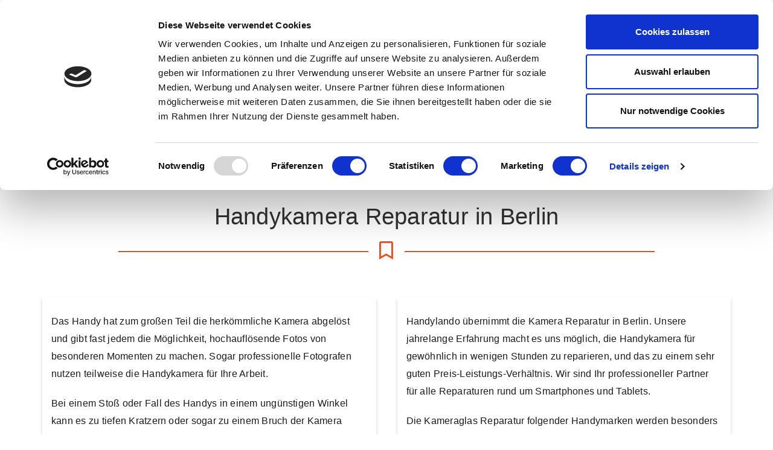

--- FILE ---
content_type: text/html; charset=UTF-8
request_url: https://handylando.de/smartphone-reparatur-berlin/handykamera-reparatur/
body_size: 7785
content:
<!DOCTYPE html><html lang="de"><head><meta charset="UTF-8" /><meta name="viewport" content="width=device-width, initial-scale=1, maximum-scale=1"> <script id="Cookiebot" src="https://consent.cookiebot.com/uc.js" data-cbid="3ae63d71-813b-4ef2-a9fa-58d04431e5a3" data-blockingmode="auto" type="text/javascript"></script> <meta name='robots' content='index, follow, max-image-preview:large, max-snippet:-1, max-video-preview:-1' /><link media="all" href="https://handylando.de/wp-content/cache/autoptimize/css/autoptimize_ebccad7c8ac07ccbf33cf171a21082f9.css" rel="stylesheet" /><title>Handykamera Reparatur - Handy Reparatur in Berlin | Handylando</title><meta name="description" content="Handykamera defekt? Wir sind Ihr Fachmann in Berlin für die professionelle Reparatur Ihrer Handykamera✓ ☎ 030 206 785 33" /><link rel="canonical" href="https://handylando.de/smartphone-reparatur-berlin/handykamera-reparatur/" /><meta property="og:locale" content="de_DE" /><meta property="og:type" content="article" /><meta property="og:title" content="Handykamera Reparatur - Handy Reparatur in Berlin | Handylando" /><meta property="og:description" content="Handykamera defekt? Wir sind Ihr Fachmann in Berlin für die professionelle Reparatur Ihrer Handykamera✓ ☎ 030 206 785 33" /><meta property="og:url" content="https://handylando.de/smartphone-reparatur-berlin/handykamera-reparatur/" /><meta property="og:site_name" content="Handy Reparatur in Berlin | Handylando" /><meta property="article:modified_time" content="2022-07-11T07:07:36+00:00" /><meta name="twitter:card" content="summary_large_image" /><meta name="twitter:label1" content="Geschätzte Lesezeit" /><meta name="twitter:data1" content="5 Minuten" /> <script type="application/ld+json" class="yoast-schema-graph">{"@context":"https://schema.org","@graph":[{"@type":"WebPage","@id":"https://handylando.de/smartphone-reparatur-berlin/handykamera-reparatur/","url":"https://handylando.de/smartphone-reparatur-berlin/handykamera-reparatur/","name":"Handykamera Reparatur - Handy Reparatur in Berlin | Handylando","isPartOf":{"@id":"https://handylando.de/#website"},"datePublished":"2020-06-05T10:59:51+00:00","dateModified":"2022-07-11T07:07:36+00:00","description":"Handykamera defekt? Wir sind Ihr Fachmann in Berlin für die professionelle Reparatur Ihrer Handykamera✓ ☎ 030 206 785 33","breadcrumb":{"@id":"https://handylando.de/smartphone-reparatur-berlin/handykamera-reparatur/#breadcrumb"},"inLanguage":"de","potentialAction":[{"@type":"ReadAction","target":["https://handylando.de/smartphone-reparatur-berlin/handykamera-reparatur/"]}]},{"@type":"BreadcrumbList","@id":"https://handylando.de/smartphone-reparatur-berlin/handykamera-reparatur/#breadcrumb","itemListElement":[{"@type":"ListItem","position":1,"name":"Startseite","item":"https://handylando.de/"},{"@type":"ListItem","position":2,"name":"Smartphone Reparatur","item":"https://handylando.de/"},{"@type":"ListItem","position":3,"name":"Handykamera Reparatur"}]},{"@type":"WebSite","@id":"https://handylando.de/#website","url":"https://handylando.de/","name":"Handy Reparatur in Berlin | Handylando","description":"Günstige und schnelle Handy Reparatur in Berlin","potentialAction":[{"@type":"SearchAction","target":{"@type":"EntryPoint","urlTemplate":"https://handylando.de/?s={search_term_string}"},"query-input":"required name=search_term_string"}],"inLanguage":"de"}]}</script> <link rel='stylesheet' id='engage-dynamic-css-css' href='https://handylando.de/wp-admin/admin-ajax.php?action=engage_dynamic_css&#038;ver=6.1.9' type='text/css' media='all' /> <script type='text/javascript' src='https://handylando.de/wp-includes/js/jquery/jquery.min.js?ver=3.6.1' id='jquery-core-js'></script> <meta name="generator" content="Powered by WPBakery Page Builder - drag and drop page builder for WordPress."/><link rel="icon" href="https://handylando.de/wp-content/uploads/cropped-favicon-32x32.jpg" sizes="32x32" /><link rel="icon" href="https://handylando.de/wp-content/uploads/cropped-favicon-192x192.jpg" sizes="192x192" /><link rel="apple-touch-icon" href="https://handylando.de/wp-content/uploads/cropped-favicon-180x180.jpg" /><meta name="msapplication-TileImage" content="https://handylando.de/wp-content/uploads/cropped-favicon-270x270.jpg" /> <noscript><style>.wpb_animate_when_almost_visible { opacity: 1; }</style></noscript><script>(function(w,d,s,l,i){w[l]=w[l]||[];w[l].push({'gtm.start':
new Date().getTime(),event:'gtm.js'});var f=d.getElementsByTagName(s)[0],
j=d.createElement(s),dl=l!='dataLayer'?'&l='+l:'';j.async=true;j.src=
'https://www.googletagmanager.com/gtm.js?id='+i+dl;f.parentNode.insertBefore(j,f);
})(window,document,'script','dataLayer','GTM-WXJNPC8');</script> <meta name="google-site-verification" content="HP1_v9FW7a-pZ4oc9UM91WPhO7ZoebeJqgeb2n9N0JU" /><meta name="geo.region" content="DE-BE" /><meta name="geo.placename" content="Berlin" /><meta name="geo.position" content="52.481439;13.34969" /><meta name="ICBM" content="52.481439, 13.34969" /> <script type="application/ld+json">{
  "@context": "https://schema.org",
  "@type": "LocalBusiness",
  "name": "Handylando",
  "image": "https://handylando.de/wp-content/uploads/handyland-logo-weiss-100.jpg",
   "logo": "https://handylando.de/wp-content/uploads/handyland-logo-weiss-100.jpg",
   "description": "Reparatur Service für Handys, Mobiltelefone, Laptops, IPads für Mac, Microsoft und weitere Hersteller",
  "@id": "https://handylando.de/",
  "url": "https://handylando.de/",
  "telephone": "030 20678533",
  "email": "	info@handylando.de",
  "priceRange": "€-€€",
  "address": {
    "@type": "PostalAddress",
    "streetAddress": "Dominicusstraße 33",
    "addressLocality": "Berlin",
    "postalCode": "10827",
    "addressCountry": "DE"
  },
  "geo": {
    "@type": "GeoCoordinates",
    "latitude": 52.481439,
    "longitude": 13.34969
  },
  "openingHoursSpecification": [{
    "@type": "OpeningHoursSpecification",
    "dayOfWeek": [
      "Monday",
      "Tuesday",
      "Wednesday",
      "Thursday"
    ],
    "opens": "11:00",
    "closes": "19:00"
  },{
    "@type": "OpeningHoursSpecification",
    "dayOfWeek": "Friday",
    "opens": "11:00",
    "closes": "13:00"
  },{
    "@type": "OpeningHoursSpecification",
    "dayOfWeek": "Friday",
    "opens": "15:00",
    "closes": "19:00"
  },{
    "@type": "OpeningHoursSpecification",
    "dayOfWeek": "Saturday",
    "opens": "11:00",
    "closes": "17:00"
  }] 
}</script> <script type="application/ld+json">{
	"@context": "http://schema.org/",
	"@type": "Organization",
	"name": "Handylando",
	"logo": "https://handylando.de/wp-content/uploads/handyland-logo-weiss-100.jpg",
	"url": "https://handylando.de/",
	"address": {
		"@type": "PostalAddress",
		"streetAddress": "Dominicusstraße 33",
		"addressLocality": "Berlin",
		"postalCode": "10827",
		"addressCountry": "Germany"
	},
	"sameAs": ["https://de-de.facebook.com/handylando.schoneberg", "https://www.instagram.com/handylando_/?hl=de"]
}</script> </head><body class="page-template-default page page-id-145 page-child parent-pageid-2 wpb-js-composer js-comp-ver-6.9.0 vc_responsive"><div id="wrapper" class="header-position-top header-style-top-logo header-style-top-logo header-bottom-nav header-opaque site-header-sticky skin-light"><header id="header" class="site-header header-light header-scroll-light with-topbar topbar-mobile topbar-mobile-center has-mobile-logo m-sticky active-style-default header-sticky dropdown-white mobile-dropdown-arrow header-separator-none"
 data-scroll-height="60"
 data-scroll-animation="default"
 data-skin="light"
 data-scroll-skin="light"><div id="topbar" class="topbar topbar-light"><div class="container"><div class="topbar-left"><div class="topbar-section topbar-text"><p><a href="/ueber-handylando/"><span class="top-sp-1">Dominicusstraße 33 | 10827 Berlin</span></a></p></div></div><div class="topbar-right"><div class="topbar-section topbar-text"><p><span class="top-sp">Mo - Do: 11-19 Uhr</span><span class="top-sp">Fr: 11 - 13 & 15 - 19 Uhr</span><span class="top-sp">Sa: 11 - 17 Uhr</span></p></div></div></div></div><div id="main-navigation"
 class="main-nav bottom-nav" style="background-color:#fff;"><div class="main-nav-wrapper upper-nav-wrapper"><div class="container"><div class="nav-left"><div id="logo"> <a href="https://handylando.de" class="logo-link"><img src="https://handylando.de/wp-content/uploads/handyland-logo-weiss-100.jpg" alt="logo" class="logo-dark" style="height:100px;margin-top:-50px"><img src="https://handylando.de/wp-content/uploads/handyland-logo-weiss-100.jpg" alt="logo" class="logo-white" style="height:100px;margin-top:-50px"><img src="https://handylando.de/wp-content/uploads/Logo-mobil-85.png" alt="logo" class="logo-mobile" style="height:100px;margin-top:-50px"></a></div></div><div id="mobile-menu-toggle" class="toggle-menu toggle-menu-mobile"
 data-toggle="mobile-menu" data-effect="hover"><div class="btn-inner"><span></span></div></div><div class="nav-right"><div class="header-extra-content"><div class="header-extra-text"><a href="tel:00493020678533" class="anrufen"> <i class="fa fa-phone"></i> 030 206 785 33</a><br> <a href="tel:00493020678533" class="anrufen-text">Jetzt Anrufen!</a></div></div></div></div></div><div class="bottom-nav-wrapper"><div class="container"><nav id="main-menu"
 class="main-menu"><ul id="menu-main" class="nav"><li id="menu-item-36" class="mega-menu drop menu-item menu-item-type-post_type menu-item-object-page menu-item-home current-page-ancestor current-menu-ancestor current-page-parent current_page_ancestor menu-item-has-children"><a href="https://handylando.de/"><span>Smartphone Reparatur</span></a><ul class="dropdown-menu"><li id="menu-item-419" class="menu-item menu-item-type-custom menu-item-object-custom menu-item-has-children"><a><span>Handy Reparatur</span></a><ul class="dropdown-menu"><li id="menu-item-174" class="menu-item menu-item-type-post_type menu-item-object-page"><a href="https://handylando.de/smartphone-reparatur-berlin/iphone-reparatur/"><span>iPhone Reparatur <i class="fa fa-angle-right"></i></span></a></li><li id="menu-item-172" class="menu-item menu-item-type-post_type menu-item-object-page"><a href="https://handylando.de/smartphone-reparatur-berlin/htc-reparatur/"><span>HTC Reparatur <i class="fa fa-angle-right"></i></span></a></li><li id="menu-item-175" class="menu-item menu-item-type-post_type menu-item-object-page"><a href="https://handylando.de/smartphone-reparatur-berlin/samsung-reparatur/"><span>Samsung Reparatur <i class="fa fa-angle-right"></i></span></a></li></ul></li><li id="menu-item-420" class="menu-item menu-item-type-custom menu-item-object-custom menu-item-has-children"><a><span>Handy Reparatur</span></a><ul class="dropdown-menu"><li id="menu-item-173" class="menu-item menu-item-type-post_type menu-item-object-page"><a href="https://handylando.de/smartphone-reparatur-berlin/huawei-reparatur/"><span>Huawei Reparatur <i class="fa fa-angle-right"></i></span></a></li><li id="menu-item-171" class="menu-item menu-item-type-post_type menu-item-object-page"><a href="https://handylando.de/smartphone-reparatur-berlin/honor-reparatur/"><span>Honor Reparatur <i class="fa fa-angle-right"></i></span></a></li><li id="menu-item-176" class="menu-item menu-item-type-post_type menu-item-object-page"><a href="https://handylando.de/smartphone-reparatur-berlin/sony-xperia-reparatur/"><span>Sony Xperia Reparatur <i class="fa fa-angle-right"></i></span></a></li></ul></li><li id="menu-item-421" class="menu-item menu-item-type-custom menu-item-object-custom menu-item-has-children"><a><span>Weitere Leistungen</span></a><ul class="dropdown-menu"><li id="menu-item-169" class="menu-item menu-item-type-post_type menu-item-object-page"><a href="https://handylando.de/smartphone-reparatur-berlin/display-reparatur/"><span>Display Reparatur <i class="fa fa-angle-right"></i></span></a></li><li id="menu-item-166" class="menu-item menu-item-type-post_type menu-item-object-page"><a href="https://handylando.de/smartphone-reparatur-berlin/akkutausch/"><span>Akkutausch <i class="fa fa-angle-right"></i></span></a></li><li id="menu-item-167" class="menu-item menu-item-type-post_type menu-item-object-page"><a href="https://handylando.de/smartphone-reparatur-berlin/austausch-ladebuchse/"><span>Austausch Ladebuchse <i class="fa fa-angle-right"></i></span></a></li></ul></li><li id="menu-item-477" class="menu-item menu-item-type-custom menu-item-object-custom current-menu-ancestor current-menu-parent menu-item-has-children"><a><span>Weitere Leistungen</span></a><ul class="dropdown-menu"><li id="menu-item-170" class="menu-item menu-item-type-post_type menu-item-object-page current-menu-item page_item page-item-145 current_page_item"><a href="https://handylando.de/smartphone-reparatur-berlin/handykamera-reparatur/"><span>Handykamera Reparatur <i class="fa fa-angle-right"></i></span></a></li><li id="menu-item-168" class="menu-item menu-item-type-post_type menu-item-object-page"><a href="https://handylando.de/smartphone-reparatur-berlin/datenrettung/"><span>Datenrettung <i class="fa fa-angle-right"></i></span></a></li><li id="menu-item-177" class="menu-item menu-item-type-post_type menu-item-object-page"><a href="https://handylando.de/smartphone-reparatur-berlin/wasserschaden/"><span>Wasserschaden <i class="fa fa-angle-right"></i></span></a></li></ul></li></ul></li><li id="menu-item-186" class="menu-item menu-item-type-post_type menu-item-object-page"><a href="https://handylando.de/ipad-reparatur/"><span>iPad Reparatur</span></a></li><li id="menu-item-187" class="menu-item menu-item-type-post_type menu-item-object-page"><a href="https://handylando.de/mac-reparatur/"><span>Mac Reparatur</span></a></li><li id="menu-item-178" class="drop menu-item menu-item-type-post_type menu-item-object-page menu-item-has-children"><a rel="Handy ReparaturPreise Smartphone Reparatur" href="https://handylando.de/preise/"><span>Preise</span></a><ul class="dropdown-menu"><li id="menu-item-181" class="menu-item menu-item-type-post_type menu-item-object-page"><a href="https://handylando.de/preise/iphone-reparatur-preise/"><span>iPhone Reparatur  Preise</span></a></li><li id="menu-item-180" class="menu-item menu-item-type-post_type menu-item-object-page"><a href="https://handylando.de/preise/samsung-reparatur-preise/"><span>Samsung Reparatur Preise</span></a></li><li id="menu-item-179" class="menu-item menu-item-type-post_type menu-item-object-page"><a href="https://handylando.de/preise/huawei-reparatur-preise/"><span>Huawei  Reparatur Preise</span></a></li></ul></li><li id="menu-item-182" class="menu-item menu-item-type-post_type menu-item-object-page"><a href="https://handylando.de/reparaturanfrage/"><span>Reparaturanfrage</span></a></li><li id="menu-item-571" class="menu-item menu-item-type-post_type menu-item-object-page"><a href="https://handylando.de/ueber-handylando/"><span>Über uns</span></a></li></ul><ul class="nav-tools"><li class="mobile-menu-btn" id="mobile-menu-btn"><div id="mobile-menu-toggle" class="toggle-menu toggle-menu-mobile" data-toggle="mobile-menu" data-effect="hover"><div class="btn-inner"><span></span></div></div></li></ul></nav></div></div></div><nav id="mobile-nav" class="mobile-nav"><div class="container"><ul id="menu-main-1" class="nav"><li id="mobile-menu-item-36" class="mega-menu drop menu-item menu-item-type-post_type menu-item-object-page menu-item-home current-page-ancestor current-menu-ancestor current-page-parent current_page_ancestor menu-item-has-children"><a href="https://handylando.de/"><span>Smartphone Reparatur</span></a><ul class="dropdown-menu"><li id="mobile-menu-item-419" class="menu-item menu-item-type-custom menu-item-object-custom menu-item-has-children"><a><span>Handy Reparatur</span></a><ul class="dropdown-menu"><li id="mobile-menu-item-174" class="menu-item menu-item-type-post_type menu-item-object-page"><a href="https://handylando.de/smartphone-reparatur-berlin/iphone-reparatur/"><span>iPhone Reparatur <i class="fa fa-angle-right"></i></span></a></li><li id="mobile-menu-item-172" class="menu-item menu-item-type-post_type menu-item-object-page"><a href="https://handylando.de/smartphone-reparatur-berlin/htc-reparatur/"><span>HTC Reparatur <i class="fa fa-angle-right"></i></span></a></li><li id="mobile-menu-item-175" class="menu-item menu-item-type-post_type menu-item-object-page"><a href="https://handylando.de/smartphone-reparatur-berlin/samsung-reparatur/"><span>Samsung Reparatur <i class="fa fa-angle-right"></i></span></a></li></ul></li><li id="mobile-menu-item-420" class="menu-item menu-item-type-custom menu-item-object-custom menu-item-has-children"><a><span>Handy Reparatur</span></a><ul class="dropdown-menu"><li id="mobile-menu-item-173" class="menu-item menu-item-type-post_type menu-item-object-page"><a href="https://handylando.de/smartphone-reparatur-berlin/huawei-reparatur/"><span>Huawei Reparatur <i class="fa fa-angle-right"></i></span></a></li><li id="mobile-menu-item-171" class="menu-item menu-item-type-post_type menu-item-object-page"><a href="https://handylando.de/smartphone-reparatur-berlin/honor-reparatur/"><span>Honor Reparatur <i class="fa fa-angle-right"></i></span></a></li><li id="mobile-menu-item-176" class="menu-item menu-item-type-post_type menu-item-object-page"><a href="https://handylando.de/smartphone-reparatur-berlin/sony-xperia-reparatur/"><span>Sony Xperia Reparatur <i class="fa fa-angle-right"></i></span></a></li></ul></li><li id="mobile-menu-item-421" class="menu-item menu-item-type-custom menu-item-object-custom menu-item-has-children"><a><span>Weitere Leistungen</span></a><ul class="dropdown-menu"><li id="mobile-menu-item-169" class="menu-item menu-item-type-post_type menu-item-object-page"><a href="https://handylando.de/smartphone-reparatur-berlin/display-reparatur/"><span>Display Reparatur <i class="fa fa-angle-right"></i></span></a></li><li id="mobile-menu-item-166" class="menu-item menu-item-type-post_type menu-item-object-page"><a href="https://handylando.de/smartphone-reparatur-berlin/akkutausch/"><span>Akkutausch <i class="fa fa-angle-right"></i></span></a></li><li id="mobile-menu-item-167" class="menu-item menu-item-type-post_type menu-item-object-page"><a href="https://handylando.de/smartphone-reparatur-berlin/austausch-ladebuchse/"><span>Austausch Ladebuchse <i class="fa fa-angle-right"></i></span></a></li></ul></li><li id="mobile-menu-item-477" class="menu-item menu-item-type-custom menu-item-object-custom current-menu-ancestor current-menu-parent menu-item-has-children"><a><span>Weitere Leistungen</span></a><ul class="dropdown-menu"><li id="mobile-menu-item-170" class="menu-item menu-item-type-post_type menu-item-object-page current-menu-item page_item page-item-145 current_page_item"><a href="https://handylando.de/smartphone-reparatur-berlin/handykamera-reparatur/"><span>Handykamera Reparatur <i class="fa fa-angle-right"></i></span></a></li><li id="mobile-menu-item-168" class="menu-item menu-item-type-post_type menu-item-object-page"><a href="https://handylando.de/smartphone-reparatur-berlin/datenrettung/"><span>Datenrettung <i class="fa fa-angle-right"></i></span></a></li><li id="mobile-menu-item-177" class="menu-item menu-item-type-post_type menu-item-object-page"><a href="https://handylando.de/smartphone-reparatur-berlin/wasserschaden/"><span>Wasserschaden <i class="fa fa-angle-right"></i></span></a></li></ul></li></ul></li><li id="mobile-menu-item-186" class="menu-item menu-item-type-post_type menu-item-object-page"><a href="https://handylando.de/ipad-reparatur/"><span>iPad Reparatur</span></a></li><li id="mobile-menu-item-187" class="menu-item menu-item-type-post_type menu-item-object-page"><a href="https://handylando.de/mac-reparatur/"><span>Mac Reparatur</span></a></li><li id="mobile-menu-item-178" class="drop menu-item menu-item-type-post_type menu-item-object-page menu-item-has-children"><a rel="Handy ReparaturPreise Smartphone Reparatur" href="https://handylando.de/preise/"><span>Preise</span></a><ul class="dropdown-menu"><li id="mobile-menu-item-181" class="menu-item menu-item-type-post_type menu-item-object-page"><a href="https://handylando.de/preise/iphone-reparatur-preise/"><span>iPhone Reparatur  Preise</span></a></li><li id="mobile-menu-item-180" class="menu-item menu-item-type-post_type menu-item-object-page"><a href="https://handylando.de/preise/samsung-reparatur-preise/"><span>Samsung Reparatur Preise</span></a></li><li id="mobile-menu-item-179" class="menu-item menu-item-type-post_type menu-item-object-page"><a href="https://handylando.de/preise/huawei-reparatur-preise/"><span>Huawei  Reparatur Preise</span></a></li></ul></li><li id="mobile-menu-item-182" class="menu-item menu-item-type-post_type menu-item-object-page"><a href="https://handylando.de/reparaturanfrage/"><span>Reparaturanfrage</span></a></li><li id="mobile-menu-item-571" class="menu-item menu-item-type-post_type menu-item-object-page"><a href="https://handylando.de/ueber-handylando/"><span>Über uns</span></a></li></ul></div></nav></header><div id="main-content" class="main-content header-top-logo page-with-topbar page-with-vc"><section id="page-title" class="page-title title-align-left"><div class="page-title-wrapper"><div class="page-title-inner"><div class="container"><div class="page-title-txt"><h1>Handykamera Reparatur</h1></div></div></div></div></section><div class="breadcrumbs-holder"><ul id="breadcrumbs" class="breadcrumbs"><li><a href="https://handylando.de/">Startseite</a></li><li><a href="https://handylando.de/" title="Smartphone Reparatur">Smartphone Reparatur</a></li><li>Handykamera Reparatur</li></ul></div><section class="section-page page-layout-no-sidebar page-layout-no_sidebar sidebar-width-default page-width-normal"><div class="container"><div class="row main-row"><div id="page-content" class="page-content"><div data-vc-full-width="true" data-vc-full-width-init="false" class="vc_row wpb_row vc_row-fluid vc_custom_1592239447778 vc_row-stretch"><div class="wpb_column vc_column_container vc_col-sm-12"><div class="vc_column-inner "><div class="wpb_wrapper"><div class="vc_row wpb_row vc_inner vc_row-fluid"><div class="wpb_column vc_column_container vc_col-sm-12"><div class="vc_column-inner"><div class="wpb_wrapper"><div class="wpb_text_column wpb_content_element  vc_custom_1596117662651"><div class="wpb_wrapper"><h1 style="text-align: center;">Handykamera Reparatur in Berlin</h1></div></div><div class="vc_separator wpb_content_element vc_separator_align_center vc_sep_width_80 vc_sep_border_width_2 vc_sep_pos_align_center vc_custom_1592228240325" ><span class="vc_sep_holder vc_sep_holder_l"><span  style="border-color:#e94e1b;" class="vc_sep_line"></span></span><div class="vc_icon_element vc_icon_element-outer vc_icon_element-align-left"><div class="vc_icon_element-inner vc_icon_element-color-custom vc_icon_element-size-md vc_icon_element-style- vc_icon_element-background-color-grey" ><span class="vc_icon_element-icon fa fa-bookmark-o" style="color:#e94e1b !important"></span></div></div><span class="vc_sep_holder vc_sep_holder_r"><span  style="border-color:#e94e1b;" class="vc_sep_line"></span></span></div></div></div></div></div><div class="vc_row wpb_row vc_inner vc_row-fluid box-shadow vc_column-gap-35 vc_row-o-equal-height vc_row-flex"><div class="wpb_column vc_column_container vc_col-sm-6"><div class="vc_column-inner"><div class="wpb_wrapper"><div class="wpb_text_column wpb_content_element "><div class="wpb_wrapper"><p>Das Handy hat zum großen Teil die herkömmliche Kamera abgelöst und gibt fast jedem die Möglichkeit, hochauflösende Fotos von besonderen Momenten zu machen. Sogar professionelle Fotografen nutzen teilweise die Handykamera für Ihre Arbeit.</p><p>Bei einem Stoß oder Fall des Handys in einem ungünstigen Winkel kann es zu tiefen Kratzern oder sogar zu einem Bruch der Kamera kommen. Nach solch einem Kameradefekt ist die Aufnahme von qualitativen, hochauflösenden Bildern nicht mehr möglich. Die Bildqualität leidet stark unter der beschädigten Kameralinse und eventuellen Glasscherben. Weiterhin kann Staub oder Dreck durch die Bruchstelle in die Linse gelangen und die Schärfe des Bildes negativ beeinflussen.<br /> Die Kamera des Handys ist einer der wichtigsten Bestandteile. Auch, wenn man nicht gerade ein Hobbyfotograf ist, beeinträchtigt eine defekte Kamera die Nutzungsmöglichkeiten und den Spaß am Handy. Man will die Kamerafunktion nicht missen.</p></div></div></div></div></div><div class="wpb_column vc_column_container vc_col-sm-6"><div class="vc_column-inner"><div class="wpb_wrapper"><div class="wpb_text_column wpb_content_element "><div class="wpb_wrapper"><p>Handylando übernimmt die Kamera Reparatur in Berlin. Unsere jahrelange Erfahrung macht es uns möglich, die Handykamera für gewöhnlich in wenigen Stunden zu reparieren, und das zu einem sehr guten Preis-Leistungs-Verhältnis. Wir sind Ihr professioneller Partner für alle Reparaturen rund um Smartphones und Tablets.</p><p>Die Kameraglas Reparatur folgender Handymarken werden besonders oft von uns durchgeführt:</p><ul><li>Apple iPhone (auch iPad)</li><li>Samsung Smartphone</li><li>Huawei Smartphone (auch Honor)</li><li>HTC</li><li>Sony Xperia</li><li>Nokia</li><li>ZTE</li></ul></div></div></div></div></div></div><div class="vc_row wpb_row vc_inner vc_row-fluid box-shadow vc_column-gap-35 vc_row-o-equal-height vc_row-flex"><div class="wpb_column vc_column_container vc_col-sm-12"><div class="vc_column-inner"><div class="wpb_wrapper"><div class="wpb_text_column wpb_content_element "><div class="wpb_wrapper"><p>Wir sind auch in der Lage, die Reparaturen von weiteren gängigen Handymarken durchzuführen. Falls Ihre Handymarke nicht aufgelistet ist, fragen Sie uns bitte telefonisch oder über unser <a href="https://handylando.de/reparaturanfrage/">Reparaturanfrageformular</a> an.</p></div></div></div></div></div></div></div></div></div></div><div class="vc_row-full-width vc_clearfix"></div><div data-vc-full-width="true" data-vc-full-width-init="false" class="vc_row wpb_row vc_row-fluid vc_custom_1592318269867 bg-color-accent-3 vc_row-has-fill vc_row-stretch"><div class="wpb_column vc_column_container vc_col-sm-12"><div class="vc_column-inner "><div class="wpb_wrapper"><div class="wpb_text_column wpb_content_element  vc_custom_1598602412843"><div class="wpb_wrapper"><p class="h3" style="text-align: center; color: #ffffff;">Kontaktieren Sie uns über unser Kontaktformular oder per Telefon.<br /> Selbstverständlich stehen wir Ihnen gerne vor Ort zur Verfügung.<br /> Wir freuen uns auf Ihren Besuch.</p><p style="text-align: center; margin-top: 25px;"><a class="cta-but" title="Handykamera Reparatur in Berlin - +49 (0) 30 206 785 33" href="tel:00493020678533">+49 (0) 30 206 785 33</a></p><h3 style="text-align: center; color: #ffffff;">Bitte hier anfragen</h3><p style="text-align: center;"><a class="cta-but" title="Handykamera Reparatur in Berlin - zum Anfrage-Formular" href="/reparaturanfrage/">Zum Anfrage-Formular</a></p></div></div></div></div></div></div><div class="vc_row-full-width vc_clearfix"></div><div data-vc-full-width="true" data-vc-full-width-init="false" class="vc_row wpb_row vc_row-fluid vc_row-stretch"><div class="wpb_column vc_column_container vc_col-sm-12"><div class="vc_column-inner "><div class="wpb_wrapper"><div class="vc_row wpb_row vc_inner vc_row-fluid box-shadow vc_column-gap-35 vc_row-o-equal-height vc_row-flex"><div class="wpb_column vc_column_container vc_col-sm-12"><div class="vc_column-inner"><div class="wpb_wrapper"><div class="wpb_text_column wpb_content_element "><div class="wpb_wrapper"><h2>Frontkamera Reparatur in Berlin</h2><p>Heutzutage kommt die Frontkamera sehr häufig zum Einsatz. Besonders oft werden Selfies mit der Frontkamera geschossen, um sie über die Social-Media-Kanäle zu teilen. Es kommt aber auch oftmals vor, dass mit der Frontkamera spontane Gruppenfotos geschossen werden und für Videotelefonate benutzt wird. Deshalb ist die Handykamera unverzichtbar.</p><p>Da die Frontkamera so viele Anwendungsmöglichkeiten hat, ist es ziemlich ärgerlich, wenn man sie nicht mehr anwenden kann. Es kann vorkommen, dass die geschossenen Fotos unscharf sind oder die Frontkamera gar nicht mehr funktioniert.</p><p>Falls das Handy ungünstig gefallen ist und die Frontkameralinse zerbrochen ist, können wir in kürzester Zeit die defekte Kamera Ihres Handys reparieren. Wir haben jahrelange Erfahrung in der Reparatur von Handys, und haben bereits für viele Kunden die Fronkameras repariert.</p><p>Die Reparatur der Frontkamera folgender Handyhersteller wurde schon häufig von uns durchgeführt:</p><ul><li>Apple iPhone (auch iPad)</li><li>Samsung Smartphone</li><li>Huawei Smartphone (auch Honor)</li><li>HTC</li><li>Sony Xperia</li><li>Nokia</li></ul><p>Wir reparieren aber auch die Frontkamera von weiteren gängigen Handymarken. Wenn Ihre Handymarke nicht aufgelistet ist, können Sie gerne telefonisch Kontakt zu uns aufnehmen.</p><p>Wir können Ihnen direkt mitteilen, ob eine Fronkamerareparatur für Ihr Handy möglich ist. Selbstverständlich können Sie uns auch über unser <a href="/reparaturanfrage/">Kontaktformular</a> erreichen.</p></div></div></div></div></div></div></div></div></div></div><div class="vc_row-full-width vc_clearfix"></div><div data-vc-full-width="true" data-vc-full-width-init="false" class="vc_row wpb_row vc_row-fluid vc_custom_1594123823165 bg-color-accent-2 vc_row-has-fill vc_row-stretch"><div class="wpb_column vc_column_container vc_col-sm-12"><div class="vc_column-inner "><div class="wpb_wrapper"><div class="vc_row wpb_row vc_inner vc_row-fluid"><div class="wpb_column vc_column_container vc_col-sm-12"><div class="vc_column-inner"><div class="wpb_wrapper"><div class="wpb_text_column wpb_content_element "><div class="wpb_wrapper"><h2>Rückkamera Reparatur in Berlin</h2><p>Ein Handy hat viel mehr Anwendungsmöglichkeiten als nur das bloße Telefonieren. Dabei ist vielen Handynutzern die Auflösung der Kamera viel wichtiger als andere Funktionen. Deshalb ist es sehr ärgerlich, wenn die Handy Rückkamera nicht mehr richtig funktioniert.</p><p>So kann es vorkommen, dass die Handy Rückkamera keine hochauflösenden Bilder mehr erzeugen kann. Die Fotos werden dann milchig oder sind verschwommen und im schlimmsten Fall sogar komplett schwarz.</p><p>Das kann daran liegen, dass die Handykamera nach einem Sturz oder nach einer anderen äußeren Krafteinwirkung zerbrochen ist, was zu einem Riss in der Rückkameralinse führt. Schon durch eine kleine Bruchstelle kann schließlich Schmutz in die Linse gelangen.</p><p>Keine Person will die Rückkamera des Handys missen. Wenn Sie feststellen, dass Ihre Rückkamera kaputt ist, können Sie unseren Reparaturservice in Berlin in Anspruch nehmen und erhalten eine schnelle, kosteneffektive und qualitative Rückkamerareparatur von uns.</p><p>Hier ist eine Auflistung der Handymarken, für die wir häufig Rückkamerareparaturen durchführen:</p><ul><li>Apple iPhone (auch iPad)</li><li>Samsung Smartphone</li><li>Huawei Smartphone (auch Honor)</li><li>HTC</li><li>Sony Xperia</li><li>Nokia</li><li>ZTE</li></ul><p>Selbstverständlich reparieren wir auch die Rückkamera von anderen gängigen Handyherstellern. Nehmen Sie gern per Telefon oder über unser <a href="https://handylando.de/reparaturanfrage/">Kontaktformular</a> Kontakt zu uns auf, wenn Ihre Handymarke nicht aufgelistet ist.</p></div></div></div></div></div></div></div></div></div></div><div class="vc_row-full-width vc_clearfix"></div><div data-vc-full-width="true" data-vc-full-width-init="false" class="vc_row wpb_row vc_row-fluid call-to-action vc_row-stretch"><div class="wpb_column vc_column_container vc_col-sm-12"><div class="vc_column-inner "><div class="wpb_wrapper"><div  class="wpb_widgetised_column wpb_content_element"><div class="wpb_wrapper"><div id="custom_html-2" class="widget_text widget widget_custom_html"><div class="textwidget custom-html-widget"><div><p class="h2">Noch Fragen? Wir sind für Sie da!</p><div class="btn-holder btn-align-center btn-inline"><p class="h2"> <i class="fa fa-phone"></i> Jetzt anrufen<br> <a href="tel:00493020678533" title="Handy Reparatur in Berlin - +49 (0) 30 206 785 33" class="cta-but">+49 (0) 30 206 785 33</a></p><p class="h2">Folgen Sie uns auf Social Media<br> <a href="https://de-de.facebook.com/handylando.schoneberg"><i class="fa fa-facebook-square"></i></a> <a href="https://www.instagram.com/handylando_/?hl=de"><i class="fa fa-instagram"></i></a></p><p class="h2">Jetzt anfragen!<br><a title="Zum Anfrage-Formular" href="/reparaturanfrage/" class="cta-but">Zum Anfrage-Formular</a></p></div></div></div></div></div></div></div></div></div></div><div class="vc_row-full-width vc_clearfix"></div><div data-vc-full-width="true" data-vc-full-width-init="false" class="vc_row wpb_row vc_row-fluid vc_row-stretch"><div class="wpb_column vc_column_container vc_col-sm-12"><div class="vc_column-inner "><div class="wpb_wrapper"><div  class="wpb_widgetised_column wpb_content_element"><div class="wpb_wrapper"><div id="custom_html-3" class="widget_text widget widget_custom_html"><div class="textwidget custom-html-widget"><div class="f-key"><div class="col-md-5"><p class="p1"> Smartphone Reparatur Tempelhof<br> Smartphone Reparatur Steglitz-Zehlendorf<br> Smartphone Reparatur Charlottenburg-Wilmersdorf<br> Smartphone Reparatur Kreuzberg-Friedrichshain<br></p></div><div class="col-md-2"><p class="pI"><img src="/wp-content/uploads/logo-handy-100.jpg" alt="Handylando - Smartphone Reparatur in Berlin" /></p></div><div class="col-md-5"><p> Smartphone Reparatur Neukölln<br> Smartphone Reparatur Prenzlauer Berg<br> Smartphone Reparatur Mitte<br></p></div></div></div></div></div></div></div></div></div></div><div class="vc_row-full-width vc_clearfix"></div></div></div></div></section></div><footer id="footer" class="footer"><div id="footer-main" class="footer-main  lists-with-separators lists-arrow footer-dark"><div class="container"><div class="row"><div class="col-lg-3 col-md-6"><div class="widget footer-widget footer-widget-col-1 widget_block widget_text"><p style="font-size:17px">Anschrift</p></div><div class="widget footer-widget footer-widget-col-1 widget_block widget_text"><p>Handylando <br>Dominicusstraße 33 <br>10827 Berlin</p></div></div><div class="col-lg-3 col-md-6"><div class="widget footer-widget footer-widget-col-2 widget_block widget_text"><p style="font-size:17px">Kontakt</p></div><div class="widget footer-widget footer-widget-col-2 widget_block"><figure class="wp-block-table"><table><tbody><tr><td>Tel:</td><td><a href="tel:00493020678533">+49 (0) 30 206 785 33</a></td></tr><tr><td>E-Mail:</td><td><a href="mailto:info@handylando.de">info@handylando.de</a></td></tr></tbody></table></figure></div></div><div class="col-lg-3 col-md-6"><div class="widget footer-widget footer-widget-col-3 widget_block widget_text"><p id="offnungszeiten" style="font-size:17px">Öffnungszeiten</p></div><div class="widget footer-widget footer-widget-col-3 widget_block widget_text"><p>Mo - Do: 11-19 Uhr <br>Fr: 11 - 13 &amp; 15 - 19 Uhr <br>Sa: 11 - 17 Uhr</p></div></div><div class="col-lg-3 col-md-6"><div class="widget footer-widget footer-widget-col-4 engage_widget_menu"><div class="sidebar-nav vntd-fancy-menu"><ul id="menu-footer" class="fancy-menu"><li id="menu-item-198" class="menu-item menu-item-type-post_type menu-item-object-page menu-item-198"><a href="https://handylando.de/reparaturanfrage/">Reparaturanfrage</a></li><li id="menu-item-199" class="menu-item menu-item-type-post_type menu-item-object-page menu-item-199"><a href="https://handylando.de/ueber-handylando/">Über uns</a></li><li id="menu-item-34" class="menu-item menu-item-type-post_type menu-item-object-page menu-item-34"><a href="https://handylando.de/impressum/">Impressum</a></li><li id="menu-item-35" class="menu-item menu-item-type-post_type menu-item-object-page menu-item-privacy-policy menu-item-35"><a href="https://handylando.de/datenschutz/">Datenschutz</a></li><li id="menu-item-695" class="menu-item menu-item-type-post_type menu-item-object-page menu-item-695"><a href="https://handylando.de/widerrufsbelehrung/">Widerrufsbelehrung</a></li></ul></div></div></div></div></div></div><div id="footer-bottom" class="footer-bottom footer-style-centered footer-light"><div class="container"><div class="row f-bottom"><div class="col-md-12"><p class="copyright"> 2020 © Handylando | Handy Reparatur in Berlin  | All Rights Reserved.| Design by: SEO Küche</p></div><div class="col-md-12"></div></div></div></div></footer></div> <a href="#" id="scrollup" class="scrollup" style="display: block;"><i class="fa fa-angle-up"></i></a>  <script type="text/html" id="wpb-modifications"></script> <script type='text/javascript' id='jm_like_post-js-extra'>var ajax_var = {"url":"https:\/\/handylando.de\/wp-admin\/admin-ajax.php","nonce":"1bab52a191"};</script> <script type='text/javascript' id='contact-form-7-js-extra'>var wpcf7 = {"api":{"root":"https:\/\/handylando.de\/wp-json\/","namespace":"contact-form-7\/v1"},"cached":"1"};</script> <script type='text/javascript' id='wpb_composer_front_js-js-extra'>var vcData = {"currentTheme":{"slug":"engage"}};</script> <script defer src="https://handylando.de/wp-content/cache/autoptimize/js/autoptimize_fbeacd35356e4aaa5592973c18ae16ed.js"></script></body></html>